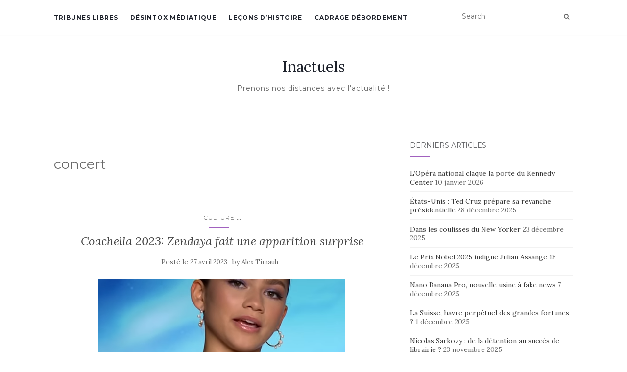

--- FILE ---
content_type: text/html; charset=UTF-8
request_url: https://www.inactuels.fr/tag/concert/
body_size: 10461
content:
<!doctype html>
	<!--[if !IE]>
	<html class="no-js non-ie" dir="ltr" lang="fr-FR" prefix="og: https://ogp.me/ns#"> <![endif]-->
	<!--[if IE 7 ]>
	<html class="no-js ie7" dir="ltr" lang="fr-FR" prefix="og: https://ogp.me/ns#"> <![endif]-->
	<!--[if IE 8 ]>
	<html class="no-js ie8" dir="ltr" lang="fr-FR" prefix="og: https://ogp.me/ns#"> <![endif]-->
	<!--[if IE 9 ]>
	<html class="no-js ie9" dir="ltr" lang="fr-FR" prefix="og: https://ogp.me/ns#"> <![endif]-->
	<!--[if gt IE 9]><!-->
<html class="no-js" dir="ltr" lang="fr-FR" prefix="og: https://ogp.me/ns#"> <!--<![endif]-->
<head>
<meta name="getlinko-verify-code" content="getlinko-verify-707212694176a1bec2ed432f7e87bf64a9f01d71"/>	
<meta charset="UTF-8">
<meta name="viewport" content="width=device-width, initial-scale=1">
<link rel="profile" href="https://gmpg.org/xfn/11">
<link rel="pingback" href="">

<title>concert - Inactuels</title>

		<!-- All in One SEO 4.9.1.1 - aioseo.com -->
	<meta name="robots" content="max-image-preview:large" />
	<link rel="canonical" href="https://www.inactuels.fr/tag/concert/" />
	<meta name="generator" content="All in One SEO (AIOSEO) 4.9.1.1" />
		<script type="application/ld+json" class="aioseo-schema">
			{"@context":"https:\/\/schema.org","@graph":[{"@type":"BreadcrumbList","@id":"https:\/\/www.inactuels.fr\/tag\/concert\/#breadcrumblist","itemListElement":[{"@type":"ListItem","@id":"https:\/\/www.inactuels.fr#listItem","position":1,"name":"Accueil","item":"https:\/\/www.inactuels.fr","nextItem":{"@type":"ListItem","@id":"https:\/\/www.inactuels.fr\/tag\/concert\/#listItem","name":"concert"}},{"@type":"ListItem","@id":"https:\/\/www.inactuels.fr\/tag\/concert\/#listItem","position":2,"name":"concert","previousItem":{"@type":"ListItem","@id":"https:\/\/www.inactuels.fr#listItem","name":"Accueil"}}]},{"@type":"CollectionPage","@id":"https:\/\/www.inactuels.fr\/tag\/concert\/#collectionpage","url":"https:\/\/www.inactuels.fr\/tag\/concert\/","name":"concert - Inactuels","inLanguage":"fr-FR","isPartOf":{"@id":"https:\/\/www.inactuels.fr\/#website"},"breadcrumb":{"@id":"https:\/\/www.inactuels.fr\/tag\/concert\/#breadcrumblist"}},{"@type":"Organization","@id":"https:\/\/www.inactuels.fr\/#organization","name":"Inactuels","description":"Prenons nos distances avec l'actualit\u00e9 !","url":"https:\/\/www.inactuels.fr\/"},{"@type":"WebSite","@id":"https:\/\/www.inactuels.fr\/#website","url":"https:\/\/www.inactuels.fr\/","name":"Inactuels","description":"Prenons nos distances avec l'actualit\u00e9 !","inLanguage":"fr-FR","publisher":{"@id":"https:\/\/www.inactuels.fr\/#organization"}}]}
		</script>
		<!-- All in One SEO -->

<link rel='dns-prefetch' href='//secure.gravatar.com' />
<link rel='dns-prefetch' href='//stats.wp.com' />
<link rel='dns-prefetch' href='//fonts.googleapis.com' />
<link rel='dns-prefetch' href='//v0.wordpress.com' />
<link rel="alternate" type="application/rss+xml" title="Inactuels &raquo; Flux" href="https://www.inactuels.fr/feed/" />
<link rel="alternate" type="application/rss+xml" title="Inactuels &raquo; Flux des commentaires" href="https://www.inactuels.fr/comments/feed/" />
<script type="text/javascript" id="wpp-js" src="https://www.inactuels.fr/wp-content/plugins/wordpress-popular-posts/assets/js/wpp.min.js?ver=7.3.6" data-sampling="0" data-sampling-rate="100" data-api-url="https://www.inactuels.fr/wp-json/wordpress-popular-posts" data-post-id="0" data-token="c6246b2bac" data-lang="0" data-debug="0"></script>
<link rel="alternate" type="application/rss+xml" title="Inactuels &raquo; Flux de l’étiquette concert" href="https://www.inactuels.fr/tag/concert/feed/" />
<style id='wp-img-auto-sizes-contain-inline-css' type='text/css'>
img:is([sizes=auto i],[sizes^="auto," i]){contain-intrinsic-size:3000px 1500px}
/*# sourceURL=wp-img-auto-sizes-contain-inline-css */
</style>
<style id='wp-emoji-styles-inline-css' type='text/css'>

	img.wp-smiley, img.emoji {
		display: inline !important;
		border: none !important;
		box-shadow: none !important;
		height: 1em !important;
		width: 1em !important;
		margin: 0 0.07em !important;
		vertical-align: -0.1em !important;
		background: none !important;
		padding: 0 !important;
	}
/*# sourceURL=wp-emoji-styles-inline-css */
</style>
<style id='wp-block-library-inline-css' type='text/css'>
:root{--wp-block-synced-color:#7a00df;--wp-block-synced-color--rgb:122,0,223;--wp-bound-block-color:var(--wp-block-synced-color);--wp-editor-canvas-background:#ddd;--wp-admin-theme-color:#007cba;--wp-admin-theme-color--rgb:0,124,186;--wp-admin-theme-color-darker-10:#006ba1;--wp-admin-theme-color-darker-10--rgb:0,107,160.5;--wp-admin-theme-color-darker-20:#005a87;--wp-admin-theme-color-darker-20--rgb:0,90,135;--wp-admin-border-width-focus:2px}@media (min-resolution:192dpi){:root{--wp-admin-border-width-focus:1.5px}}.wp-element-button{cursor:pointer}:root .has-very-light-gray-background-color{background-color:#eee}:root .has-very-dark-gray-background-color{background-color:#313131}:root .has-very-light-gray-color{color:#eee}:root .has-very-dark-gray-color{color:#313131}:root .has-vivid-green-cyan-to-vivid-cyan-blue-gradient-background{background:linear-gradient(135deg,#00d084,#0693e3)}:root .has-purple-crush-gradient-background{background:linear-gradient(135deg,#34e2e4,#4721fb 50%,#ab1dfe)}:root .has-hazy-dawn-gradient-background{background:linear-gradient(135deg,#faaca8,#dad0ec)}:root .has-subdued-olive-gradient-background{background:linear-gradient(135deg,#fafae1,#67a671)}:root .has-atomic-cream-gradient-background{background:linear-gradient(135deg,#fdd79a,#004a59)}:root .has-nightshade-gradient-background{background:linear-gradient(135deg,#330968,#31cdcf)}:root .has-midnight-gradient-background{background:linear-gradient(135deg,#020381,#2874fc)}:root{--wp--preset--font-size--normal:16px;--wp--preset--font-size--huge:42px}.has-regular-font-size{font-size:1em}.has-larger-font-size{font-size:2.625em}.has-normal-font-size{font-size:var(--wp--preset--font-size--normal)}.has-huge-font-size{font-size:var(--wp--preset--font-size--huge)}.has-text-align-center{text-align:center}.has-text-align-left{text-align:left}.has-text-align-right{text-align:right}.has-fit-text{white-space:nowrap!important}#end-resizable-editor-section{display:none}.aligncenter{clear:both}.items-justified-left{justify-content:flex-start}.items-justified-center{justify-content:center}.items-justified-right{justify-content:flex-end}.items-justified-space-between{justify-content:space-between}.screen-reader-text{border:0;clip-path:inset(50%);height:1px;margin:-1px;overflow:hidden;padding:0;position:absolute;width:1px;word-wrap:normal!important}.screen-reader-text:focus{background-color:#ddd;clip-path:none;color:#444;display:block;font-size:1em;height:auto;left:5px;line-height:normal;padding:15px 23px 14px;text-decoration:none;top:5px;width:auto;z-index:100000}html :where(.has-border-color){border-style:solid}html :where([style*=border-top-color]){border-top-style:solid}html :where([style*=border-right-color]){border-right-style:solid}html :where([style*=border-bottom-color]){border-bottom-style:solid}html :where([style*=border-left-color]){border-left-style:solid}html :where([style*=border-width]){border-style:solid}html :where([style*=border-top-width]){border-top-style:solid}html :where([style*=border-right-width]){border-right-style:solid}html :where([style*=border-bottom-width]){border-bottom-style:solid}html :where([style*=border-left-width]){border-left-style:solid}html :where(img[class*=wp-image-]){height:auto;max-width:100%}:where(figure){margin:0 0 1em}html :where(.is-position-sticky){--wp-admin--admin-bar--position-offset:var(--wp-admin--admin-bar--height,0px)}@media screen and (max-width:600px){html :where(.is-position-sticky){--wp-admin--admin-bar--position-offset:0px}}

/*# sourceURL=wp-block-library-inline-css */
</style><style id='global-styles-inline-css' type='text/css'>
:root{--wp--preset--aspect-ratio--square: 1;--wp--preset--aspect-ratio--4-3: 4/3;--wp--preset--aspect-ratio--3-4: 3/4;--wp--preset--aspect-ratio--3-2: 3/2;--wp--preset--aspect-ratio--2-3: 2/3;--wp--preset--aspect-ratio--16-9: 16/9;--wp--preset--aspect-ratio--9-16: 9/16;--wp--preset--color--black: #000000;--wp--preset--color--cyan-bluish-gray: #abb8c3;--wp--preset--color--white: #ffffff;--wp--preset--color--pale-pink: #f78da7;--wp--preset--color--vivid-red: #cf2e2e;--wp--preset--color--luminous-vivid-orange: #ff6900;--wp--preset--color--luminous-vivid-amber: #fcb900;--wp--preset--color--light-green-cyan: #7bdcb5;--wp--preset--color--vivid-green-cyan: #00d084;--wp--preset--color--pale-cyan-blue: #8ed1fc;--wp--preset--color--vivid-cyan-blue: #0693e3;--wp--preset--color--vivid-purple: #9b51e0;--wp--preset--gradient--vivid-cyan-blue-to-vivid-purple: linear-gradient(135deg,rgb(6,147,227) 0%,rgb(155,81,224) 100%);--wp--preset--gradient--light-green-cyan-to-vivid-green-cyan: linear-gradient(135deg,rgb(122,220,180) 0%,rgb(0,208,130) 100%);--wp--preset--gradient--luminous-vivid-amber-to-luminous-vivid-orange: linear-gradient(135deg,rgb(252,185,0) 0%,rgb(255,105,0) 100%);--wp--preset--gradient--luminous-vivid-orange-to-vivid-red: linear-gradient(135deg,rgb(255,105,0) 0%,rgb(207,46,46) 100%);--wp--preset--gradient--very-light-gray-to-cyan-bluish-gray: linear-gradient(135deg,rgb(238,238,238) 0%,rgb(169,184,195) 100%);--wp--preset--gradient--cool-to-warm-spectrum: linear-gradient(135deg,rgb(74,234,220) 0%,rgb(151,120,209) 20%,rgb(207,42,186) 40%,rgb(238,44,130) 60%,rgb(251,105,98) 80%,rgb(254,248,76) 100%);--wp--preset--gradient--blush-light-purple: linear-gradient(135deg,rgb(255,206,236) 0%,rgb(152,150,240) 100%);--wp--preset--gradient--blush-bordeaux: linear-gradient(135deg,rgb(254,205,165) 0%,rgb(254,45,45) 50%,rgb(107,0,62) 100%);--wp--preset--gradient--luminous-dusk: linear-gradient(135deg,rgb(255,203,112) 0%,rgb(199,81,192) 50%,rgb(65,88,208) 100%);--wp--preset--gradient--pale-ocean: linear-gradient(135deg,rgb(255,245,203) 0%,rgb(182,227,212) 50%,rgb(51,167,181) 100%);--wp--preset--gradient--electric-grass: linear-gradient(135deg,rgb(202,248,128) 0%,rgb(113,206,126) 100%);--wp--preset--gradient--midnight: linear-gradient(135deg,rgb(2,3,129) 0%,rgb(40,116,252) 100%);--wp--preset--font-size--small: 13px;--wp--preset--font-size--medium: 20px;--wp--preset--font-size--large: 36px;--wp--preset--font-size--x-large: 42px;--wp--preset--spacing--20: 0.44rem;--wp--preset--spacing--30: 0.67rem;--wp--preset--spacing--40: 1rem;--wp--preset--spacing--50: 1.5rem;--wp--preset--spacing--60: 2.25rem;--wp--preset--spacing--70: 3.38rem;--wp--preset--spacing--80: 5.06rem;--wp--preset--shadow--natural: 6px 6px 9px rgba(0, 0, 0, 0.2);--wp--preset--shadow--deep: 12px 12px 50px rgba(0, 0, 0, 0.4);--wp--preset--shadow--sharp: 6px 6px 0px rgba(0, 0, 0, 0.2);--wp--preset--shadow--outlined: 6px 6px 0px -3px rgb(255, 255, 255), 6px 6px rgb(0, 0, 0);--wp--preset--shadow--crisp: 6px 6px 0px rgb(0, 0, 0);}:where(.is-layout-flex){gap: 0.5em;}:where(.is-layout-grid){gap: 0.5em;}body .is-layout-flex{display: flex;}.is-layout-flex{flex-wrap: wrap;align-items: center;}.is-layout-flex > :is(*, div){margin: 0;}body .is-layout-grid{display: grid;}.is-layout-grid > :is(*, div){margin: 0;}:where(.wp-block-columns.is-layout-flex){gap: 2em;}:where(.wp-block-columns.is-layout-grid){gap: 2em;}:where(.wp-block-post-template.is-layout-flex){gap: 1.25em;}:where(.wp-block-post-template.is-layout-grid){gap: 1.25em;}.has-black-color{color: var(--wp--preset--color--black) !important;}.has-cyan-bluish-gray-color{color: var(--wp--preset--color--cyan-bluish-gray) !important;}.has-white-color{color: var(--wp--preset--color--white) !important;}.has-pale-pink-color{color: var(--wp--preset--color--pale-pink) !important;}.has-vivid-red-color{color: var(--wp--preset--color--vivid-red) !important;}.has-luminous-vivid-orange-color{color: var(--wp--preset--color--luminous-vivid-orange) !important;}.has-luminous-vivid-amber-color{color: var(--wp--preset--color--luminous-vivid-amber) !important;}.has-light-green-cyan-color{color: var(--wp--preset--color--light-green-cyan) !important;}.has-vivid-green-cyan-color{color: var(--wp--preset--color--vivid-green-cyan) !important;}.has-pale-cyan-blue-color{color: var(--wp--preset--color--pale-cyan-blue) !important;}.has-vivid-cyan-blue-color{color: var(--wp--preset--color--vivid-cyan-blue) !important;}.has-vivid-purple-color{color: var(--wp--preset--color--vivid-purple) !important;}.has-black-background-color{background-color: var(--wp--preset--color--black) !important;}.has-cyan-bluish-gray-background-color{background-color: var(--wp--preset--color--cyan-bluish-gray) !important;}.has-white-background-color{background-color: var(--wp--preset--color--white) !important;}.has-pale-pink-background-color{background-color: var(--wp--preset--color--pale-pink) !important;}.has-vivid-red-background-color{background-color: var(--wp--preset--color--vivid-red) !important;}.has-luminous-vivid-orange-background-color{background-color: var(--wp--preset--color--luminous-vivid-orange) !important;}.has-luminous-vivid-amber-background-color{background-color: var(--wp--preset--color--luminous-vivid-amber) !important;}.has-light-green-cyan-background-color{background-color: var(--wp--preset--color--light-green-cyan) !important;}.has-vivid-green-cyan-background-color{background-color: var(--wp--preset--color--vivid-green-cyan) !important;}.has-pale-cyan-blue-background-color{background-color: var(--wp--preset--color--pale-cyan-blue) !important;}.has-vivid-cyan-blue-background-color{background-color: var(--wp--preset--color--vivid-cyan-blue) !important;}.has-vivid-purple-background-color{background-color: var(--wp--preset--color--vivid-purple) !important;}.has-black-border-color{border-color: var(--wp--preset--color--black) !important;}.has-cyan-bluish-gray-border-color{border-color: var(--wp--preset--color--cyan-bluish-gray) !important;}.has-white-border-color{border-color: var(--wp--preset--color--white) !important;}.has-pale-pink-border-color{border-color: var(--wp--preset--color--pale-pink) !important;}.has-vivid-red-border-color{border-color: var(--wp--preset--color--vivid-red) !important;}.has-luminous-vivid-orange-border-color{border-color: var(--wp--preset--color--luminous-vivid-orange) !important;}.has-luminous-vivid-amber-border-color{border-color: var(--wp--preset--color--luminous-vivid-amber) !important;}.has-light-green-cyan-border-color{border-color: var(--wp--preset--color--light-green-cyan) !important;}.has-vivid-green-cyan-border-color{border-color: var(--wp--preset--color--vivid-green-cyan) !important;}.has-pale-cyan-blue-border-color{border-color: var(--wp--preset--color--pale-cyan-blue) !important;}.has-vivid-cyan-blue-border-color{border-color: var(--wp--preset--color--vivid-cyan-blue) !important;}.has-vivid-purple-border-color{border-color: var(--wp--preset--color--vivid-purple) !important;}.has-vivid-cyan-blue-to-vivid-purple-gradient-background{background: var(--wp--preset--gradient--vivid-cyan-blue-to-vivid-purple) !important;}.has-light-green-cyan-to-vivid-green-cyan-gradient-background{background: var(--wp--preset--gradient--light-green-cyan-to-vivid-green-cyan) !important;}.has-luminous-vivid-amber-to-luminous-vivid-orange-gradient-background{background: var(--wp--preset--gradient--luminous-vivid-amber-to-luminous-vivid-orange) !important;}.has-luminous-vivid-orange-to-vivid-red-gradient-background{background: var(--wp--preset--gradient--luminous-vivid-orange-to-vivid-red) !important;}.has-very-light-gray-to-cyan-bluish-gray-gradient-background{background: var(--wp--preset--gradient--very-light-gray-to-cyan-bluish-gray) !important;}.has-cool-to-warm-spectrum-gradient-background{background: var(--wp--preset--gradient--cool-to-warm-spectrum) !important;}.has-blush-light-purple-gradient-background{background: var(--wp--preset--gradient--blush-light-purple) !important;}.has-blush-bordeaux-gradient-background{background: var(--wp--preset--gradient--blush-bordeaux) !important;}.has-luminous-dusk-gradient-background{background: var(--wp--preset--gradient--luminous-dusk) !important;}.has-pale-ocean-gradient-background{background: var(--wp--preset--gradient--pale-ocean) !important;}.has-electric-grass-gradient-background{background: var(--wp--preset--gradient--electric-grass) !important;}.has-midnight-gradient-background{background: var(--wp--preset--gradient--midnight) !important;}.has-small-font-size{font-size: var(--wp--preset--font-size--small) !important;}.has-medium-font-size{font-size: var(--wp--preset--font-size--medium) !important;}.has-large-font-size{font-size: var(--wp--preset--font-size--large) !important;}.has-x-large-font-size{font-size: var(--wp--preset--font-size--x-large) !important;}
/*# sourceURL=global-styles-inline-css */
</style>

<style id='classic-theme-styles-inline-css' type='text/css'>
/*! This file is auto-generated */
.wp-block-button__link{color:#fff;background-color:#32373c;border-radius:9999px;box-shadow:none;text-decoration:none;padding:calc(.667em + 2px) calc(1.333em + 2px);font-size:1.125em}.wp-block-file__button{background:#32373c;color:#fff;text-decoration:none}
/*# sourceURL=/wp-includes/css/classic-themes.min.css */
</style>
<link rel='stylesheet' id='wordpress-popular-posts-css-css' href='https://www.inactuels.fr/wp-content/plugins/wordpress-popular-posts/assets/css/wpp.css?ver=7.3.6' type='text/css' media='all' />
<link rel='stylesheet' id='activello-bootstrap-css' href='https://www.inactuels.fr/wp-content/themes/activello/assets/css/bootstrap.min.css?ver=6.9' type='text/css' media='all' />
<link rel='stylesheet' id='activello-icons-css' href='https://www.inactuels.fr/wp-content/themes/activello/assets/css/font-awesome.min.css?ver=6.9' type='text/css' media='all' />
<link rel='stylesheet' id='activello-fonts-css' href='//fonts.googleapis.com/css?family=Lora%3A400%2C400italic%2C700%2C700italic%7CMontserrat%3A400%2C700%7CMaven+Pro%3A400%2C700&#038;ver=6.9' type='text/css' media='all' />
<link rel='stylesheet' id='activello-style-css' href='https://www.inactuels.fr/wp-content/themes/activello/style.css?ver=6.9' type='text/css' media='all' />
<script type="text/javascript" src="https://www.inactuels.fr/wp-includes/js/jquery/jquery.min.js?ver=3.7.1" id="jquery-core-js"></script>
<script type="text/javascript" src="https://www.inactuels.fr/wp-includes/js/jquery/jquery-migrate.min.js?ver=3.4.1" id="jquery-migrate-js"></script>
<script type="text/javascript" src="https://www.inactuels.fr/wp-content/themes/activello/assets/js/vendor/modernizr.min.js?ver=6.9" id="activello-modernizr-js"></script>
<script type="text/javascript" src="https://www.inactuels.fr/wp-content/themes/activello/assets/js/vendor/bootstrap.min.js?ver=6.9" id="activello-bootstrapjs-js"></script>
<script type="text/javascript" src="https://www.inactuels.fr/wp-content/themes/activello/assets/js/functions.min.js?ver=6.9" id="activello-functions-js"></script>
<link rel="https://api.w.org/" href="https://www.inactuels.fr/wp-json/" /><link rel="alternate" title="JSON" type="application/json" href="https://www.inactuels.fr/wp-json/wp/v2/tags/1109" /><link rel="EditURI" type="application/rsd+xml" title="RSD" href="https://www.inactuels.fr/xmlrpc.php?rsd" />
<meta name="generator" content="WordPress 6.9" />
	<style>img#wpstats{display:none}</style>
		            <style id="wpp-loading-animation-styles">@-webkit-keyframes bgslide{from{background-position-x:0}to{background-position-x:-200%}}@keyframes bgslide{from{background-position-x:0}to{background-position-x:-200%}}.wpp-widget-block-placeholder,.wpp-shortcode-placeholder{margin:0 auto;width:60px;height:3px;background:#dd3737;background:linear-gradient(90deg,#dd3737 0%,#571313 10%,#dd3737 100%);background-size:200% auto;border-radius:3px;-webkit-animation:bgslide 1s infinite linear;animation:bgslide 1s infinite linear}</style>
            <style type="text/css"></style>	<style type="text/css">
		#social li{
			display: inline-block;
		}
		#social li,
		#social ul {
			border: 0!important;
			list-style: none;
			padding-left: 0;
			text-align: center;
		}
		#social li a[href*="twitter.com"] .fa:before,
		.fa-twitter:before {
			content: "\f099"
		}
		#social li a[href*="facebook.com"] .fa:before,
		.fa-facebook-f:before,
		.fa-facebook:before {
			content: "\f09a"
		}
		#social li a[href*="github.com"] .fa:before,
		.fa-github:before {
			content: "\f09b"
		}
		#social li a[href*="/feed"] .fa:before,
		.fa-rss:before {
			content: "\f09e"
		}
		#social li a[href*="pinterest.com"] .fa:before,
		.fa-pinterest:before {
			content: "\f0d2"
		}
		#social li a[href*="plus.google.com"] .fa:before,
		.fa-google-plus:before {
			content: "\f0d5"
		}
		#social li a[href*="linkedin.com"] .fa:before,
		.fa-linkedin:before {
			content: "\f0e1"
		}
		#social li a[href*="youtube.com"] .fa:before,
		.fa-youtube:before {
			content: "\f167"
		}
		#social li a[href*="instagram.com"] .fa:before,
		.fa-instagram:before {
			content: "\f16d"
		}
		#social li a[href*="flickr.com"] .fa:before,
		.fa-flickr:before {
			content: "\f16e"
		}
		#social li a[href*="tumblr.com"] .fa:before,
		.fa-tumblr:before {
			content: "\f173"
		}
		#social li a[href*="dribbble.com"] .fa:before,
		.fa-dribbble:before {
			content: "\f17d"
		}
		#social li a[href*="skype.com"] .fa:before,
		.fa-skype:before {
			content: "\f17e"
		}
		#social li a[href*="foursquare.com"] .fa:before,
		.fa-foursquare:before {
			content: "\f180"
		}
		#social li a[href*="vimeo.com"] .fa:before,
		.fa-vimeo-square:before {
			content: "\f194"
		}
		#social li a[href*="weheartit.com"] .fa:before,
		.fa-heart:before {
			content: "\f004"
		}
		#social li a[href*="spotify.com"] .fa:before,
		.fa-spotify:before {
			content: "\f1bc"
		}
		#social li a[href*="soundcloud.com"] .fa:before,
		.fa-soundcloud:before {
			content: "\f1be"
		}
	</style><meta name="publisuites-verify-code" content="aHR0cHM6Ly93d3cuaW5hY3R1ZWxzLmZy" />		<style type="text/css" id="wp-custom-css">
			.flexslider img{
filter: sepia(70%) ;
}

.flex-caption {
	width : 40vw !important;
	text-shadow : black 1px 1px 2px ;
	font-weight : bold !important ;
}

.flex-caption h2 {
	font-family : montserrat, arial ; 
}

		</style>
		
</head>

<body data-rsssl=1 class="archive tag tag-concert tag-1109 wp-theme-activello group-blog has-sidebar-right">

<div id="page" class="hfeed site">

	<header id="masthead" class="site-header" role="banner">
		<nav class="navbar navbar-default" role="navigation">
			<div class="container">
				<div class="row">
					<div class="site-navigation-inner col-sm-12">
						<div class="navbar-header">
							<button type="button" class="btn navbar-toggle" data-toggle="collapse" data-target=".navbar-ex1-collapse">
								<span class="sr-only">Afficher/masquer la navigation</span>
								<span class="icon-bar"></span>
								<span class="icon-bar"></span>
								<span class="icon-bar"></span>
							</button>
						</div>
						<div class="collapse navbar-collapse navbar-ex1-collapse"><ul id="menu-menuprincipal" class="nav navbar-nav"><li id="menu-item-968" class="menu-item menu-item-type-taxonomy menu-item-object-category menu-item-968"><a title="Tribunes Libres" href="https://www.inactuels.fr/tribunes-libres/">Tribunes Libres</a></li>
<li id="menu-item-48" class="menu-item menu-item-type-taxonomy menu-item-object-category menu-item-48"><a title="Désintox médiatique" href="https://www.inactuels.fr/desintox-mediatique/">Désintox médiatique</a></li>
<li id="menu-item-969" class="menu-item menu-item-type-taxonomy menu-item-object-category menu-item-969"><a title="Leçons d&#039;Histoire" href="https://www.inactuels.fr/lecons-dhistoire/">Leçons d&rsquo;Histoire</a></li>
<li id="menu-item-971" class="menu-item menu-item-type-taxonomy menu-item-object-category menu-item-971"><a title="Cadrage débordement" href="https://www.inactuels.fr/cadrage-debordement/">Cadrage débordement</a></li>
</ul></div>
						<div class="nav-search"><form action="https://www.inactuels.fr/" method="get"><input type="text" name="s" value="" placeholder="Search"><button type="submit" class="header-search-icon" name="submit" id="searchsubmit" value="Recherche"><i class="fa fa-search"></i></button></form>							
						</div>
					</div>
				</div>
			</div>
		</nav><!-- .site-navigation -->

		
		<div class="container">
			<div id="logo">
				<span class="site-name">
																			<a class="navbar-brand" href="https://www.inactuels.fr/" title="Inactuels" rel="home">Inactuels</a>
									
									</span><!-- end of .site-name -->

									<div class="tagline">Prenons nos distances avec l&#039;actualité !</div>
							</div><!-- end of #logo -->

						<div id="line"></div>
					</div>

	</header><!-- #masthead -->


	<div id="content" class="site-content">

		<div class="top-section">
					</div>

		<div class="container main-content-area">

									
			<div class="row">
				<div class="main-content-inner col-sm-12 col-md-8 side-right">

	<section id="primary" class="content-area">
		<main id="main" class="site-main" role="main">

		
			<header class="page-header">
				<h1 class="page-title">
					concert				</h1>
							</header><!-- .page-header -->

						
				
<article id="post-2669" class="post-2669 post type-post status-publish format-standard has-post-thumbnail hentry category-culture category-les-airs-du-temps category-une tag-californie tag-coachella tag-concert tag-etats-unis tag-musique tag-spectacle">
	<div class="blog-item-wrap">
		<div class="post-inner-content">
			<header class="entry-header page-header">
				<div class="activello-categories"><ul class="single-category">	<li class="cat-item cat-item-13"><a href="https://www.inactuels.fr/culture/">Culture</a>
</li>
<li class="show-more-categories">...<ul class="subcategories">	<li class="cat-item cat-item-17"><a href="https://www.inactuels.fr/les-airs-du-temps/">Les airs du temps</a>
</li>
	<li class="cat-item cat-item-810"><a href="https://www.inactuels.fr/une/">Une</a>
</li>
</ul><li></ul></div>				<h2 class="entry-title"><a href="https://www.inactuels.fr/2023/04/27/coachella-2023-zendaya-fait-une-apparition-surprise/" rel="bookmark">Coachella 2023: Zendaya fait une apparition surprise</a></h2>

								<div class="entry-meta">
					<span class="posted-on">Posté le <a href="https://www.inactuels.fr/2023/04/27/coachella-2023-zendaya-fait-une-apparition-surprise/" rel="bookmark"><time class="entry-date published" datetime="2023-04-27T11:05:17+02:00">27 avril 2023</time></a></span>by <span class="author vcard"><a class="url fn n" href="https://www.inactuels.fr/author/tim/">Alex Timauh</a></span>
					
				</div><!-- .entry-meta -->
							</header><!-- .entry-header -->

			<a href="https://www.inactuels.fr/2023/04/27/coachella-2023-zendaya-fait-une-apparition-surprise/" title="Coachella 2023: Zendaya fait une apparition surprise" >
				<img width="504" height="335" src="https://www.inactuels.fr/wp-content/uploads/2023/04/Zendaya_2018-504x335.png" class="single-featured wp-post-image" alt="" decoding="async" fetchpriority="high" srcset="https://www.inactuels.fr/wp-content/uploads/2023/04/Zendaya_2018-504x335.png 504w, https://www.inactuels.fr/wp-content/uploads/2023/04/Zendaya_2018-330x220.png 330w" sizes="(max-width: 504px) 100vw, 504px" />			</a>

						<div class="entry-content">

				<p>Zendaya a offert, le weekend dernier, une belle surprise à ses fans en montant sur scène aux côtés de Labrinth lors de son concert à Coachella 2023. Les deux artistes ont interprété deux morceaux qui leur sont chers. L’actrice Zendaya, connue aux Etats Unis pour avoir joué dans la série Disney Channel Shake it Up, a gratifié [&hellip;]</p>

				
								<div class="read-more">
					<a href="https://www.inactuels.fr/2023/04/27/coachella-2023-zendaya-fait-une-apparition-surprise/" title="Coachella 2023: Zendaya fait une apparition surprise">En savoir plus</a>
				</div>
				
									<div class="entry-footer">
						<span class="comments-link"><a href="https://www.inactuels.fr/2023/04/27/coachella-2023-zendaya-fait-une-apparition-surprise/#respond">No comments yet</a></span>
					</div><!-- .entry-footer -->
							</div><!-- .entry-content -->
					</div>
	</div>
</article><!-- #post-## -->

			
				
<article id="post-2661" class="post-2661 post type-post status-publish format-standard has-post-thumbnail hentry category-culture category-indignons-nous category-politique category-societe category-une tag-concert tag-extreme-droite tag-lille tag-millesime-k">
	<div class="blog-item-wrap">
		<div class="post-inner-content">
			<header class="entry-header page-header">
				<div class="activello-categories"><ul class="single-category">	<li class="cat-item cat-item-13"><a href="https://www.inactuels.fr/culture/">Culture</a>
</li>
<li class="show-more-categories">...<ul class="subcategories">	<li class="cat-item cat-item-425"><a href="https://www.inactuels.fr/indignons-nous/">Indignons-nous</a>
</li>
	<li class="cat-item cat-item-36"><a href="https://www.inactuels.fr/politique/">Politique</a>
</li>
	<li class="cat-item cat-item-37"><a href="https://www.inactuels.fr/societe/">Société</a>
</li>
	<li class="cat-item cat-item-810"><a href="https://www.inactuels.fr/une/">Une</a>
</li>
</ul><li></ul></div>				<h2 class="entry-title"><a href="https://www.inactuels.fr/2023/03/24/la-mairie-de-lille-vent-debout-contre-le-concert-dun-rappeur/" rel="bookmark">La mairie de Lille vent debout contre le concert d’un rappeur</a></h2>

								<div class="entry-meta">
					<span class="posted-on">Posté le <a href="https://www.inactuels.fr/2023/03/24/la-mairie-de-lille-vent-debout-contre-le-concert-dun-rappeur/" rel="bookmark"><time class="entry-date published" datetime="2023-03-24T08:45:11+01:00">24 mars 2023</time></a></span>by <span class="author vcard"><a class="url fn n" href="https://www.inactuels.fr/author/amadou/">La rédaction</a></span>
					
				</div><!-- .entry-meta -->
							</header><!-- .entry-header -->

			<a href="https://www.inactuels.fr/2023/03/24/la-mairie-de-lille-vent-debout-contre-le-concert-dun-rappeur/" title="La mairie de Lille vent debout contre le concert d’un rappeur" >
				<img width="710" height="335" src="https://www.inactuels.fr/wp-content/uploads/2023/03/Millesime-K-Egalite-Recto-1024x1024-1-710x335.png" class="single-featured wp-post-image" alt="" decoding="async" />			</a>

						<div class="entry-content">

				<p>Le spectacle de Millésime K prévu samedi 25 mars dans la ville du nord fait face à la désapprobation de la municipalité en raison de ses chansons se référant à l’extrême droite. Millésime K se produira-t-il à Lille comme prévu ce samedi ? Question légitime au regard de l’hostilité dont l’artiste fait l’objet sur place. La [&hellip;]</p>

				
								<div class="read-more">
					<a href="https://www.inactuels.fr/2023/03/24/la-mairie-de-lille-vent-debout-contre-le-concert-dun-rappeur/" title="La mairie de Lille vent debout contre le concert d’un rappeur">En savoir plus</a>
				</div>
				
									<div class="entry-footer">
						<span class="comments-link"><a href="https://www.inactuels.fr/2023/03/24/la-mairie-de-lille-vent-debout-contre-le-concert-dun-rappeur/#respond">No comments yet</a></span>
					</div><!-- .entry-footer -->
							</div><!-- .entry-content -->
					</div>
	</div>
</article><!-- #post-## -->

			
			
		
		</main><!-- #main -->
	</section><!-- #primary -->

</div>

		            
		<div id="secondary" class="widget-area col-sm-12 col-md-4" role="complementary">
			<div class="inner">
								
		<aside id="recent-posts-5" class="widget widget_recent_entries">
		<h3 class="widget-title">Derniers articles</h3>
		<ul>
											<li>
					<a href="https://www.inactuels.fr/2026/01/10/lopera-national-claque-la-porte-du-kennedy-center/">L&rsquo;Opéra national claque la porte du Kennedy Center</a>
											<span class="post-date">10 janvier 2026</span>
									</li>
											<li>
					<a href="https://www.inactuels.fr/2025/12/28/etats-unis-ted-cruz-prepare-sa-revanche-presidentielle/">États-Unis : Ted Cruz prépare sa revanche présidentielle</a>
											<span class="post-date">28 décembre 2025</span>
									</li>
											<li>
					<a href="https://www.inactuels.fr/2025/12/23/dans-les-coulisses-du-new-yorker/">Dans les coulisses du New Yorker</a>
											<span class="post-date">23 décembre 2025</span>
									</li>
											<li>
					<a href="https://www.inactuels.fr/2025/12/18/le-prix-nobel-2025-indigne-julian-assange/">Le Prix Nobel 2025 indigne Julian Assange</a>
											<span class="post-date">18 décembre 2025</span>
									</li>
											<li>
					<a href="https://www.inactuels.fr/2025/12/07/nano-banana-pro-nouvelle-usine-a-fake-news/">Nano Banana Pro, nouvelle usine à fake news</a>
											<span class="post-date">7 décembre 2025</span>
									</li>
											<li>
					<a href="https://www.inactuels.fr/2025/12/01/la-suisse-havre-perpetuel-des-grandes-fortunes/">La Suisse, havre perpétuel des grandes fortunes ?</a>
											<span class="post-date">1 décembre 2025</span>
									</li>
											<li>
					<a href="https://www.inactuels.fr/2025/11/23/nicolas-sarkozy-de-la-detention-au-succes-de-librairie/">Nicolas Sarkozy : de la détention au succès de librairie ?</a>
											<span class="post-date">23 novembre 2025</span>
									</li>
											<li>
					<a href="https://www.inactuels.fr/2025/11/11/les-pates-italiennes-en-peril-aux-etats-unis/">Les pâtes italiennes en péril aux États-Unis</a>
											<span class="post-date">11 novembre 2025</span>
									</li>
											<li>
					<a href="https://www.inactuels.fr/2025/11/03/amazon-accelere-son-virage-robotique/">Amazon accélère son virage robotique</a>
											<span class="post-date">3 novembre 2025</span>
									</li>
											<li>
					<a href="https://www.inactuels.fr/2025/10/24/lindustrie-du-cinema-italien-sinquiete-dun-avenir-assombri/">L’industrie du cinéma italien s’inquiète d’un avenir assombri</a>
											<span class="post-date">24 octobre 2025</span>
									</li>
					</ul>

		</aside>			</div>
		</div><!-- #secondary -->
					</div><!-- close .*-inner (main-content or sidebar, depending if sidebar is used) -->
			</div><!-- close .row -->
		</div><!-- close .container -->
	</div><!-- close .site-content -->

	<div id="footer-area">
		<footer id="colophon" class="site-footer" role="contentinfo">
			<div class="site-info container">
				<div class="row">
										<div class="copyright col-md-12">
						Activello						Thème par <a href="http://colorlib.com/" target="_blank">Colorlib</a>. Propulsé par <a href="http://wordpress.org/" target="_blank">WordPress</a>					</div>
				</div>
			</div><!-- .site-info -->
			<button class="scroll-to-top"><i class="fa fa-angle-up"></i></button><!-- .scroll-to-top -->
		</footer><!-- #colophon -->
	</div>
</div><!-- #page -->

		<script type="text/javascript">
			jQuery( document ).ready( function( $ ){
				if ( $( window ).width() >= 767 ){
					$( '.navbar-nav > li.menu-item > a' ).click( function(){
						if( $( this ).attr('target') !== '_blank' ){
							window.location = $( this ).attr( 'href' );
						}else{
							var win = window.open($( this ).attr( 'href' ), '_blank');
							win.focus();
						}
					});
				}
			});
		</script>
	<script type="speculationrules">
{"prefetch":[{"source":"document","where":{"and":[{"href_matches":"/*"},{"not":{"href_matches":["/wp-*.php","/wp-admin/*","/wp-content/uploads/*","/wp-content/*","/wp-content/plugins/*","/wp-content/themes/activello/*","/*\\?(.+)"]}},{"not":{"selector_matches":"a[rel~=\"nofollow\"]"}},{"not":{"selector_matches":".no-prefetch, .no-prefetch a"}}]},"eagerness":"conservative"}]}
</script>
<script type="module"  src="https://www.inactuels.fr/wp-content/plugins/all-in-one-seo-pack/dist/Lite/assets/table-of-contents.95d0dfce.js?ver=4.9.1.1" id="aioseo/js/src/vue/standalone/blocks/table-of-contents/frontend.js-js"></script>
<script type="text/javascript" src="https://www.inactuels.fr/wp-content/themes/activello/assets/js/skip-link-focus-fix.js?ver=20140222" id="activello-skip-link-focus-fix-js"></script>
<script type="text/javascript" id="jetpack-stats-js-before">
/* <![CDATA[ */
_stq = window._stq || [];
_stq.push([ "view", JSON.parse("{\"v\":\"ext\",\"blog\":\"37434988\",\"post\":\"0\",\"tz\":\"1\",\"srv\":\"www.inactuels.fr\",\"arch_tag\":\"concert\",\"arch_results\":\"2\",\"j\":\"1:15.3.1\"}") ]);
_stq.push([ "clickTrackerInit", "37434988", "0" ]);
//# sourceURL=jetpack-stats-js-before
/* ]]> */
</script>
<script type="text/javascript" src="https://stats.wp.com/e-202603.js" id="jetpack-stats-js" defer="defer" data-wp-strategy="defer"></script>
<script id="wp-emoji-settings" type="application/json">
{"baseUrl":"https://s.w.org/images/core/emoji/17.0.2/72x72/","ext":".png","svgUrl":"https://s.w.org/images/core/emoji/17.0.2/svg/","svgExt":".svg","source":{"concatemoji":"https://www.inactuels.fr/wp-includes/js/wp-emoji-release.min.js?ver=6.9"}}
</script>
<script type="module">
/* <![CDATA[ */
/*! This file is auto-generated */
const a=JSON.parse(document.getElementById("wp-emoji-settings").textContent),o=(window._wpemojiSettings=a,"wpEmojiSettingsSupports"),s=["flag","emoji"];function i(e){try{var t={supportTests:e,timestamp:(new Date).valueOf()};sessionStorage.setItem(o,JSON.stringify(t))}catch(e){}}function c(e,t,n){e.clearRect(0,0,e.canvas.width,e.canvas.height),e.fillText(t,0,0);t=new Uint32Array(e.getImageData(0,0,e.canvas.width,e.canvas.height).data);e.clearRect(0,0,e.canvas.width,e.canvas.height),e.fillText(n,0,0);const a=new Uint32Array(e.getImageData(0,0,e.canvas.width,e.canvas.height).data);return t.every((e,t)=>e===a[t])}function p(e,t){e.clearRect(0,0,e.canvas.width,e.canvas.height),e.fillText(t,0,0);var n=e.getImageData(16,16,1,1);for(let e=0;e<n.data.length;e++)if(0!==n.data[e])return!1;return!0}function u(e,t,n,a){switch(t){case"flag":return n(e,"\ud83c\udff3\ufe0f\u200d\u26a7\ufe0f","\ud83c\udff3\ufe0f\u200b\u26a7\ufe0f")?!1:!n(e,"\ud83c\udde8\ud83c\uddf6","\ud83c\udde8\u200b\ud83c\uddf6")&&!n(e,"\ud83c\udff4\udb40\udc67\udb40\udc62\udb40\udc65\udb40\udc6e\udb40\udc67\udb40\udc7f","\ud83c\udff4\u200b\udb40\udc67\u200b\udb40\udc62\u200b\udb40\udc65\u200b\udb40\udc6e\u200b\udb40\udc67\u200b\udb40\udc7f");case"emoji":return!a(e,"\ud83e\u1fac8")}return!1}function f(e,t,n,a){let r;const o=(r="undefined"!=typeof WorkerGlobalScope&&self instanceof WorkerGlobalScope?new OffscreenCanvas(300,150):document.createElement("canvas")).getContext("2d",{willReadFrequently:!0}),s=(o.textBaseline="top",o.font="600 32px Arial",{});return e.forEach(e=>{s[e]=t(o,e,n,a)}),s}function r(e){var t=document.createElement("script");t.src=e,t.defer=!0,document.head.appendChild(t)}a.supports={everything:!0,everythingExceptFlag:!0},new Promise(t=>{let n=function(){try{var e=JSON.parse(sessionStorage.getItem(o));if("object"==typeof e&&"number"==typeof e.timestamp&&(new Date).valueOf()<e.timestamp+604800&&"object"==typeof e.supportTests)return e.supportTests}catch(e){}return null}();if(!n){if("undefined"!=typeof Worker&&"undefined"!=typeof OffscreenCanvas&&"undefined"!=typeof URL&&URL.createObjectURL&&"undefined"!=typeof Blob)try{var e="postMessage("+f.toString()+"("+[JSON.stringify(s),u.toString(),c.toString(),p.toString()].join(",")+"));",a=new Blob([e],{type:"text/javascript"});const r=new Worker(URL.createObjectURL(a),{name:"wpTestEmojiSupports"});return void(r.onmessage=e=>{i(n=e.data),r.terminate(),t(n)})}catch(e){}i(n=f(s,u,c,p))}t(n)}).then(e=>{for(const n in e)a.supports[n]=e[n],a.supports.everything=a.supports.everything&&a.supports[n],"flag"!==n&&(a.supports.everythingExceptFlag=a.supports.everythingExceptFlag&&a.supports[n]);var t;a.supports.everythingExceptFlag=a.supports.everythingExceptFlag&&!a.supports.flag,a.supports.everything||((t=a.source||{}).concatemoji?r(t.concatemoji):t.wpemoji&&t.twemoji&&(r(t.twemoji),r(t.wpemoji)))});
//# sourceURL=https://www.inactuels.fr/wp-includes/js/wp-emoji-loader.min.js
/* ]]> */
</script>

</body>
</html>
